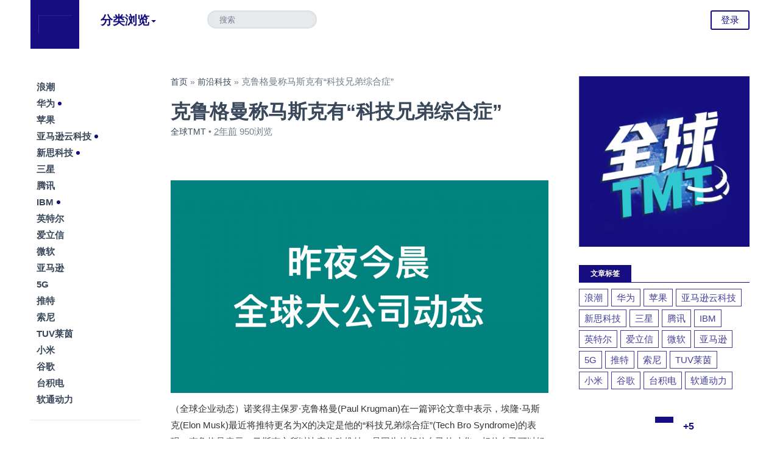

--- FILE ---
content_type: text/html; charset=UTF-8
request_url: http://www.tmtnews.tech/archives/36341
body_size: 9124
content:
<!DOCTYPE HTML>
<html>
    <head>
        <meta charset="UTF-8">
        <meta http-equiv="X-UA-Compatible" content="IE=10,IE=9,IE=8">
        <meta name="viewport" content="width=device-width, initial-scale=1.0, user-scalable=0, minimum-scale=1.0, maximum-scale=1.0">
        <title>克鲁格曼称马斯克有“科技兄弟综合症” &#8211; 全球TMT-美通国际</title>
        <meta name="keywords" content="前沿科技">
<meta name="description" content="（全球企业动态）诺奖得主保罗·克鲁格曼(Paul Krugman)在一篇评论文章中表示，埃隆·马斯克(Elon Musk)最近将推特更名为X的决定是他的“科技兄弟综合症”(Tech Bro Syndrome)的表现。克鲁格曼表示，马斯克之所以决定收购推特，是因为他相信自己的才华，相信自己可以轻松地让该公司盈利。然而，自收购以来，他的行为可以被形容为“疯狂地挣扎”。克鲁格曼认为，马斯克显然患有严重的科技兄弟综合症，这种傲慢和阴谋论的奇怪结">
        <!--[if lt IE 9]><script src="https://www.tmtnews.tech/wp-content/themes/Monews/js/html5.js"></script><![endif]-->
        <link rel='dns-prefetch' href='//s.w.org' />
<link rel='stylesheet' id='wp-block-library-css'  href='https://www.tmtnews.tech/wp-includes/css/dist/block-library/style.min.css?ver=5.0.6' type='text/css' media='all' />
<link rel='stylesheet' id='style-css'  href='https://www.tmtnews.tech/wp-content/themes/Monews/style.css?ver=2.11' type='text/css' media='screen' />
<script type='text/javascript' src='https://www.tmtnews.tech/wp-content/themes/Monews/js/jquery-1.11.0.min.js?ver=2.11'></script>
<script type='text/javascript' src='https://www.tmtnews.tech/wp-content/themes/Monews/js/single.js?ver=2.11'></script>
<link rel='https://api.w.org/' href='https://www.tmtnews.tech/wp-json/' />
<link rel='prev' title='AMD未来五年将在印度投资4亿美元' href='https://www.tmtnews.tech/archives/36338' />
<link rel='next' title='三星电子预计今年折叠屏系列全球累计销量将超3000万部' href='https://www.tmtnews.tech/archives/36343' />
<link rel="canonical" href="https://www.tmtnews.tech/archives/36341" />
<link rel="alternate" type="application/json+oembed" href="https://www.tmtnews.tech/wp-json/oembed/1.0/embed?url=https%3A%2F%2Fwww.tmtnews.tech%2Farchives%2F36341" />
<link rel="alternate" type="text/xml+oembed" href="https://www.tmtnews.tech/wp-json/oembed/1.0/embed?url=https%3A%2F%2Fwww.tmtnews.tech%2Farchives%2F36341&#038;format=xml" />
<style>a:hover,.main-nav .main-nav__item,.main-nav-nav >.menu-item > a,.second-nav .second-nav__login,.dropdown-list a:hover,.sub-menu a:hover,.pagination a,.aside-today .aside-today__title span,.aside-links .current a,.article a,.readnext h2,.icon-heart.active, .icon-star.active,.single-post-relate__title:hover,.single-post-comment__comments .commemt-main a.at_user,.category-topic__list a:hover,.sidebar-apps__download,.sidebar-tags__list a,.sidebar-tab__tabs a,.main-nav-nav >.menu-item > a:hover,.main-nav .main-nav__item:hover,.postmeta a{color:#160e80;}.second-nav .second-nav__login:hover,.account__list span,.dropdown-list .more a,.dropdown-list .dropdown__events .date.upcoming,.sub-menu .more a,.pagination a:hover,.aside-today .aside-today__title,.readnext h2:after,.single-post-comment__bottom .comment-submit-btn,.sidebar h3,.sidebar-apps__download:hover,.panel .submit,.second-nav .second-nav__login:hover,.scrolled .second-nav__login,.panel .submit:hover,.dropdown-list .more a:hover,.aside-tags .new,.logo a,.single-header__meta .payevent a,.article .paybutton,.usermenu li.active a,.btn-primary{background:#160e80;}.scrolled .second-nav__login,.second-nav .second-nav__login,.pagination a,.single-header__meta .payevent a,.article .paybutton{border:2px solid #160e80;}.main-nav .current:after{border-bottom:4px solid #160e80;}.main-nav .hasdropdown:before,.main-nav .main-nav-nav > .menu-item-has-children:before { border-top-color:#160e80;}.article blockquote{border-left:6px solid #160e80;}.sidebar-popular__list, .sidebar-sponsored__list,.sidebar-apps__list,.sidebar-tags__list,.sidebar-comments__list{border-top:1px solid #160e80;}.sidebar-apps__download,.sidebar-tags__list a,.btn-primary{border:1px solid #160e80;}.sidebar-tab__wrapper a{border-left:4px solid #160e80;}.apps, .cn-news,.apps:hover, .cn-news:hover {color: #160e80 !important;}
		@media screen and (min-width: 48.0625em) {.header-normal .logo a{background:#160e80;}}</style><link rel="icon" href="https://www.tmtnews.tech/wp-content/uploads/2025/09/cropped-微信图片_20250916161023-32x32.png" sizes="32x32" />
<link rel="icon" href="https://www.tmtnews.tech/wp-content/uploads/2025/09/cropped-微信图片_20250916161023-192x192.png" sizes="192x192" />
<link rel="apple-touch-icon-precomposed" href="https://www.tmtnews.tech/wp-content/uploads/2025/09/cropped-微信图片_20250916161023-180x180.png" />
<meta name="msapplication-TileImage" content="https://www.tmtnews.tech/wp-content/uploads/2025/09/cropped-微信图片_20250916161023-270x270.png" />
        <link rel="shortcut icon" href="http://www.tmtnews.tech/wp-content/uploads/2025/09/微信图片_20250916161023-150x150.png" />
        <script>window._mobantu = {login: 'https://www.tmtnews.tech/wp-content/themes/Monews/login.php',name: '全球TMT-美通国际',siteurl:'https://www.tmtnews.tech',templateurl: 'https://www.tmtnews.tech/wp-content/themes/Monews',nav: '1',totop: '500',ajaxUrl: 'https://www.tmtnews.tech/wp-admin/admin-ajax.php'}</script>
		                <style>.logo span {background-image: url("http://www.tmtnews.tech/wp-content/uploads/2025/09/cropped-微信图片_20250916161023-150x150.png");}</style>
            </head>
	<body id="article" class="js">
        	<header class="header header-normal">
    <div class="inner row">
      <h1 class="logo"><a title="全球TMT-美通国际" href="https://www.tmtnews.tech"><span></span></a></h1>
            <nav class="toggle-nav cf">
        <ul class="left">
          <li><a href="javascript:void(0)" class="toggle__main icon-menu"><span>导航</span></a></li>
          <li><a href="javascript:void(0)" class="toggle__search icon-search"><span>搜索</span></a></li>
        </ul>
      </nav>
      <nav class="main-nav left">
        <ul class="main-nav-nav">
          <li class="drop-1 drop">
            <a href="#" class="hasdropdown main-nav__item">分类浏览</a>
            <div class="dropdown">
              <div class="dropdown-list dropdown__list">
                <section>
                  <h2>Category</h2>
                  <ul class="dropdown__category cf">
                    <li id="menu-item-60" class="menu-item menu-item-type-taxonomy menu-item-object-category menu-item-60"><a href="https://www.tmtnews.tech/archives/category/consumer-electronics">消费电子</a></li>
<li id="menu-item-61" class="menu-item menu-item-type-taxonomy menu-item-object-category menu-item-61"><a href="https://www.tmtnews.tech/archives/category/communications">通信</a></li>
<li id="menu-item-62" class="menu-item menu-item-type-taxonomy menu-item-object-category menu-item-62"><a href="https://www.tmtnews.tech/archives/category/internet">互联网</a></li>
<li id="menu-item-63" class="menu-item menu-item-type-taxonomy menu-item-object-category menu-item-63"><a href="https://www.tmtnews.tech/archives/category/software">软件</a></li>
<li id="menu-item-59" class="menu-item menu-item-type-taxonomy menu-item-object-category menu-item-59"><a href="https://www.tmtnews.tech/archives/category/hardware">硬件</a></li>
<li id="menu-item-64" class="menu-item menu-item-type-taxonomy menu-item-object-category menu-item-64"><a href="https://www.tmtnews.tech/archives/category/ai">人工智能</a></li>
<li id="menu-item-65" class="menu-item menu-item-type-taxonomy menu-item-object-category menu-item-65"><a href="https://www.tmtnews.tech/archives/category/cloud-services">云服务</a></li>
<li id="menu-item-66" class="menu-item menu-item-type-taxonomy menu-item-object-category current-post-ancestor current-menu-parent current-post-parent menu-item-66"><a href="https://www.tmtnews.tech/archives/category/frontier-technology">前沿科技</a></li>
<li id="menu-item-81" class="menu-item menu-item-type-taxonomy menu-item-object-category menu-item-81"><a href="https://www.tmtnews.tech/archives/category/media">媒体</a></li>
                  </ul>
                </section>
                <section>
                  <h2>Topic</h2>
                  <ul class="dropdown__topic cf">
  					<div class="menu-%e8%af%9d%e9%a2%98-container"><ul id="menu-%e8%af%9d%e9%a2%98" class="menu"><li id="menu-item-72" class="menu-item menu-item-type-taxonomy menu-item-object-category menu-item-72"><span><a href="https://www.tmtnews.tech/archives/category/cooperation" class=apps>合作</a> / </span></li>
<li id="menu-item-73" class="menu-item menu-item-type-taxonomy menu-item-object-category menu-item-73"><span><a href="https://www.tmtnews.tech/archives/category/awards" class=apps>奖项</a> / </span></li>
<li id="menu-item-74" class="menu-item menu-item-type-taxonomy menu-item-object-category menu-item-74"><span><a href="https://www.tmtnews.tech/archives/category/new-product" class=apps>新产品</a> / </span></li>
<li id="menu-item-75" class="menu-item menu-item-type-taxonomy menu-item-object-category menu-item-75"><span><a href="https://www.tmtnews.tech/archives/category/financial-report" class=apps>财报</a> / </span></li>
<li id="menu-item-76" class="menu-item menu-item-type-taxonomy menu-item-object-category menu-item-76"><span><a href="https://www.tmtnews.tech/archives/category/reports" class=apps>报告</a> / </span></li>
<li id="menu-item-77" class="menu-item menu-item-type-taxonomy menu-item-object-category menu-item-77"><span><a href="https://www.tmtnews.tech/archives/category/hr-assignment" class=apps>人事任命</a> / </span></li>
</ul></div>                  </ul>
                </section>
                <section class="more">
                  <a href="https://www.tmtnews.tech/archives/36341">查看更多精彩文章</a>
                </section>
              </div>
            </div>
          </li>
                                      </ul>
      </nav>
      
      
      <div class="search">
        <form action="https://www.tmtnews.tech"><input name="s" type="search" placeholder="搜索" /></form>
      </div>
      <nav class="second-nav">
        <ul>
                    	          <li><a href="#panel-login" class="second-nav__login overlay">登录</a></li>
                  </ul>
      </nav>
          </div>
  	</header> 
        
                  
                
		
            <div class="container row">
    <div class="main">
		<div class="content">
			<div class="content-wrapper">
            	<div class="breadcrumb"><a href="https://www.tmtnews.tech">首页</a> &raquo; <a href="https://www.tmtnews.tech/archives/category/frontier-technology">前沿科技</a> &raquo; <span>克鲁格曼称马斯克有“科技兄弟综合症”</span></div>            					<article class="single-post">
					<section class="single-post-header">
                    	
												<header class="single-post-header__meta" style="margin: 0px 0;">
							<h1 class="single-post__title">克鲁格曼称马斯克有“科技兄弟综合症”</h1>
							<div class="single-post__postmeta">
                                <a href="https://www.tmtnews.tech/archives/author/admin" class="uname" data-name="全球TMT" target="_blank">全球TMT</a> • <abbr class="timeago" title="2023-07-31 9:11:08">3年前 (2023-07-31)</abbr> <span>950浏览</span>                             </div>
						</header>
												<div class="cf post-ad">
												</div>
						<div class="cf post-ad-m">
												</div>
					</section>
					<section class="article">					
						
<figure class="wp-block-image"><img src="http://www.tmtnews.tech/wp-content/uploads/2022/11/20220621-105321-1024x576.png" alt="" class="wp-image-30055" srcset="https://www.tmtnews.tech/wp-content/uploads/2022/11/20220621-105321-1024x576.png 1024w, https://www.tmtnews.tech/wp-content/uploads/2022/11/20220621-105321-300x169.png 300w, https://www.tmtnews.tech/wp-content/uploads/2022/11/20220621-105321-768x432.png 768w, https://www.tmtnews.tech/wp-content/uploads/2022/11/20220621-105321.png 1366w" sizes="(max-width: 1024px) 100vw, 1024px" /></figure>



<p>（全球企业动态）诺奖得主保罗·克鲁格曼(Paul Krugman)在一篇评论文章中表示，埃隆·马斯克(Elon Musk)最近将推特更名为X的决定是他的“科技兄弟综合症”(Tech Bro Syndrome)的表现。克鲁格曼表示，马斯克之所以决定收购推特，是因为他相信自己的才华，相信自己可以轻松地让该公司盈利。然而，自收购以来，他的行为可以被形容为“疯狂地挣扎”。克鲁格曼认为，马斯克显然患有严重的科技兄弟综合症，这种傲慢和阴谋论的奇怪结合在他的社交圈子里非常普遍。</p>
					</section>
					<section class="single-post-share cf">
		<div class="single-post-share-social" >
		<ul class="single-post-share-social__action">
			
        	            <li><a href="#panel-login" class="social-btn heart-btn overlay" data-count="0" data-id="36341" data-state="" data-type="Post" rel="twipsy" title=""><i class="icon icon-heart"></i> <span>0</span></a></li>
            
			<li></li>
			<li>
				<a class="social-btn share-btn" href="javascript:void(0)"><i class="icon icon-share"></i> <span></span> </a>
				<div class="single-post-social__popup">
				  <a ref="nofollow" href="http://share.baidu.com/s?type=text&amp;searchPic=1&amp;sign=on&amp;to=tsina&amp;url=https://www.tmtnews.tech/archives/36341&amp;title=克鲁格曼称马斯克有“科技兄弟综合症”&amp;key=3743008804" target="_blank" class="weibo">
					<i class="icon-social-weibo"></i>
				  </a>
				  <a ref="nofollow" href="http://connect.qq.com/widget/shareqq/index.html?url=https://www.tmtnews.tech/archives/36341&amp;title=克鲁格曼称马斯克有“科技兄弟综合症”&amp;source=shareqq&amp;desc=刚看到这篇文章不错，推荐给你看看～" target="_blank" class="qq">
					<i class="icon-social-qq"></i>
				  </a>
				  <a ref="nofollow" href="http://share.baidu.com/s?type=text&amp;searchPic=0&amp;sign=on&amp;to=twi&amp;url=https://www.tmtnews.tech/archives/36341&amp;title=克鲁格曼称马斯克有“科技兄弟综合症”&amp;key=" target="_blank" class="twitter">
					<i class="icon-social-twitter"></i>
				  </a>
				  <a ref="nofollow" href="http://share.baidu.com/s?type=text&amp;searchPic=0&amp;sign=on&amp;to=douban&amp;url=https://www.tmtnews.tech/archives/36341&amp;title=克鲁格曼称马斯克有“科技兄弟综合症”" target="_blank" class="douban">
					<i class="icon-social-douban"></i>
				  </a>
				  <a ref="nofollow" href="http://share.baidu.com/s?type=text&amp;searchPic=0&amp;sign=on&amp;to=renren&amp;url=https://www.tmtnews.tech/archives/36341&amp;title=克鲁格曼称马斯克有“科技兄弟综合症”" target="_blank" class="renren">
					<i class="icon-social-renren"></i>
				  </a>
				  <a ref="nofollow" href="/cdn-cgi/l/email-protection#[base64]" target="_blank" class="mail">
					<i class="icon-mail"></i>
				  </a>
				</div>
			</li>
		</ul>
	</div>
		<div class="single-post-share-list">
		<ul class="cf">
			<li><a href="http://service.weibo.com/share/share.php?url=https://www.tmtnews.tech/archives/36341&title=克鲁格曼称马斯克有“科技兄弟综合症”&type=button&language=zh_cn&appkey=3743008804&searchPic=true&style=number" class="long-weibo" target="_blank">分享到微博</a></li>
			<li><a href="javascript:;" class="weixin btn-weixin-img" data-s-id="36341">分享到微信</a><span id="wx-thumb-qrcode" data-url="https://www.tmtnews.tech/archives/36341" style="display: none;"></span></li>
			<li><a href="http://connect.qq.com/widget/shareqq/index.html?url=https://www.tmtnews.tech/archives/36341&amp;title=克鲁格曼称马斯克有“科技兄弟综合症”&amp;source=shareqq&amp;desc=刚看到这篇文章不错，推荐给你看看～" target="_blank" class="qq">分享到QQ</a></li>
		</ul>
	</div>
</section>
				</article>
                								<section class="single-post-relate">
<ul class="cf">
<li><a href="https://www.tmtnews.tech/archives/54001"><div class="single-post-relate__image"><img alt="Blank" class="image lazyload loaded" src="https://www.tmtnews.tech/wp-content/themes/Monews/timthumb.php&#63;src=https://www.tmtnews.tech/wp-content/uploads/2026/01/6.jpg&#38;w=186&#38;h=124&#38;zc=1&#38;q=100"></div></a><div class="single-post-relate__title"><a href="https://www.tmtnews.tech/archives/54001"></a><h3><a href="https://www.tmtnews.tech/archives/54001"></a><a href="https://www.tmtnews.tech/archives/54001" rel="twipsy" title="银河通用发布具身智能重载机器人Galbot S1">银河通用发布具身智能重载机器人Galbot S1</a></h3></div></li><li><a href="https://www.tmtnews.tech/archives/53979"><div class="single-post-relate__image"><img alt="Blank" class="image lazyload loaded" src="https://www.tmtnews.tech/wp-content/themes/Monews/timthumb.php&#63;src=https://www.tmtnews.tech/wp-content/uploads/2026/01/image_5032237_37661327.jpg&#38;w=186&#38;h=124&#38;zc=1&#38;q=100"></div></a><div class="single-post-relate__title"><a href="https://www.tmtnews.tech/archives/53979"></a><h3><a href="https://www.tmtnews.tech/archives/53979"></a><a href="https://www.tmtnews.tech/archives/53979" rel="twipsy" title="开普勒K2“大黄蜂”完成国内首场“人机协作”高空焊接作业">开普勒K2“大黄蜂”完成国内首场“人机协作”高空焊接作业</a></h3></div></li><li><a href="https://www.tmtnews.tech/archives/53887"><div class="single-post-relate__image"><img alt="Blank" class="image lazyload loaded" src="https://www.tmtnews.tech/wp-content/themes/Monews/timthumb.php&#63;src=https://www.tmtnews.tech/wp-content/uploads/2026/01/image_5053233_12489054.jpg&#38;w=186&#38;h=124&#38;zc=1&#38;q=100"></div></a><div class="single-post-relate__title"><a href="https://www.tmtnews.tech/archives/53887"></a><h3><a href="https://www.tmtnews.tech/archives/53887"></a><a href="https://www.tmtnews.tech/archives/53887" rel="twipsy" title="奇瑞墨甲机器人首款警务机器人正式上岗">奇瑞墨甲机器人首款警务机器人正式上岗</a></h3></div></li></ul>
</section>
<div class="cf post-ad">
</div>
<div class="cf post-ad-m">
</div>
				

<section class="single-post-comment" id="replies">
	<h2 class="total">文章评论(<span>0</span>)</h2>
    <form action="http://www.tmtnews.tech/wp-comments-post.php" method="post" id="commentform">
        <div class="single-post-comment-reply">
        <div class="single-post-comment__form cf">
            <div class="widearea-wrapper" style="width: 620px; height: 120px;"><textarea class="textarea" cols="40" data-widearea="enable" id="reply_body" name="comment" placeholder="你怎么看？" rows="20" style="height: 120px; width: 620px;"></textarea></div>
            <div style="display:none"><label class="hide" for="author">昵称</label><input class="ipt" type="text" name="author" id="author" value="游客" tabindex="2" placeholder="昵称"><span class="help-inline">昵称 (必填)</span></div>
			<div style="display:none"><label class="hide" for="email">邮箱</label><input class="ipt" type="text" name="email" id="email" value="email@example.com" tabindex="3" placeholder="邮箱"><span class="help-inline">邮箱 (必填)</span></div>
        </div>
        <div class="single-post-comment__bottom cf">
            <input type='hidden' name='comment_post_ID' value='36341' id='comment_post_ID' />
<input type='hidden' name='comment_parent' id='comment_parent' value='0' />
            <input type="submit" id="submit" name="submit" tabindex="2" class="comment-submit-btn right" value="提交评论">   
        </div>
    </div>
    
	</form></section>			</div>
		</div>
					<div class="aside">
    <section class="aside-tags"><h2></h2><ul class="aside-tags__list cf"><li><a href="https://www.tmtnews.tech/archives/tag/%e6%b5%aa%e6%bd%ae" target="_blank">浪潮</a></li><li><a href="https://www.tmtnews.tech/archives/tag/%e5%8d%8e%e4%b8%ba" target="_blank">华为</a><i class="new"></i></li><li><a href="https://www.tmtnews.tech/archives/tag/%e8%8b%b9%e6%9e%9c" target="_blank">苹果</a></li><li><a href="https://www.tmtnews.tech/archives/tag/%e4%ba%9a%e9%a9%ac%e9%80%8a%e4%ba%91%e7%a7%91%e6%8a%80" target="_blank">亚马逊云科技</a><i class="new"></i></li><li><a href="https://www.tmtnews.tech/archives/tag/%e6%96%b0%e6%80%9d%e7%a7%91%e6%8a%80" target="_blank">新思科技</a><i class="new"></i></li><li><a href="https://www.tmtnews.tech/archives/tag/%e4%b8%89%e6%98%9f" target="_blank">三星</a></li><li><a href="https://www.tmtnews.tech/archives/tag/%e8%85%be%e8%ae%af" target="_blank">腾讯</a></li><li><a href="https://www.tmtnews.tech/archives/tag/ibm" target="_blank">IBM</a><i class="new"></i></li><li><a href="https://www.tmtnews.tech/archives/tag/%e8%8b%b1%e7%89%b9%e5%b0%94" target="_blank">英特尔</a></li><li><a href="https://www.tmtnews.tech/archives/tag/%e7%88%b1%e7%ab%8b%e4%bf%a1" target="_blank">爱立信</a></li><li><a href="https://www.tmtnews.tech/archives/tag/%e5%be%ae%e8%bd%af" target="_blank">微软</a></li><li><a href="https://www.tmtnews.tech/archives/tag/%e4%ba%9a%e9%a9%ac%e9%80%8a" target="_blank">亚马逊</a></li><li><a href="https://www.tmtnews.tech/archives/tag/5g" target="_blank">5G</a></li><li><a href="https://www.tmtnews.tech/archives/tag/%e6%8e%a8%e7%89%b9" target="_blank">推特</a></li><li><a href="https://www.tmtnews.tech/archives/tag/%e7%b4%a2%e5%b0%bc" target="_blank">索尼</a></li><li><a href="https://www.tmtnews.tech/archives/tag/tuv%e8%8e%b1%e8%8c%b5" target="_blank">TUV莱茵</a></li><li><a href="https://www.tmtnews.tech/archives/tag/%e5%b0%8f%e7%b1%b3" target="_blank">小米</a></li><li><a href="https://www.tmtnews.tech/archives/tag/%e8%b0%b7%e6%ad%8c" target="_blank">谷歌</a></li><li><a href="https://www.tmtnews.tech/archives/tag/%e5%8f%b0%e7%a7%af%e7%94%b5" target="_blank">台积电</a></li><li><a href="https://www.tmtnews.tech/archives/tag/%e8%bd%af%e9%80%9a%e5%8a%a8%e5%8a%9b" target="_blank">软通动力</a></li></ul></section><section class="aside-social"><p></p><div class="image aside-social__qrcode"><img alt="微信二维码" src=""></div>
		  <div class="aside-social__social">
            <ul>
                <li class="aside-social__items">
                    <a href="" class="icons-weibo external" target="_blank">Weibo</a>
                    <span class="aside-social__count">微博</span>
                </li>
                <li class="aside-social__items">
                    <a href="" class="icons-twitter external" target="_blank">Twitter</a>
                    <span class="aside-social__count">推特</span>
                </li>
                <li class="aside-social__items">
                    <a href="" class="icons-facebook external" target="_blank">Facebook</a>
                    <span class="aside-social__count">脸书</span>
                </li>
                <li class="aside-social__items"><a target="_blank" href="https://www.tmtnews.tech/feed" class="icons-rss">RSS</a><span class="aside-social__count" style="margin-top:42px;">订阅</span>
                </li>
            </ul>
        </div></section></div>    </div>
    <div class="sidebar">
<section class="widget widget_media_image"><a href="http://www.tmtnews.tech/"><img width="300" height="300" src="https://www.tmtnews.tech/wp-content/uploads/2025/09/微信图片_20250916161023-300x300.png" class="image wp-image-51960  attachment-medium size-medium" alt="" style="max-width: 100%; height: auto;" srcset="https://www.tmtnews.tech/wp-content/uploads/2025/09/微信图片_20250916161023-300x300.png 300w, https://www.tmtnews.tech/wp-content/uploads/2025/09/微信图片_20250916161023-150x150.png 150w, https://www.tmtnews.tech/wp-content/uploads/2025/09/微信图片_20250916161023-768x768.png 768w, https://www.tmtnews.tech/wp-content/uploads/2025/09/微信图片_20250916161023.png 840w" sizes="(max-width: 300px) 100vw, 300px" /></a></section><section class="widget monews_tag"><h3>文章标签</h3><div class="sidebar-tags__list"><a href="https://www.tmtnews.tech/archives/tag/%e6%b5%aa%e6%bd%ae">浪潮</a><a href="https://www.tmtnews.tech/archives/tag/%e5%8d%8e%e4%b8%ba">华为</a><a href="https://www.tmtnews.tech/archives/tag/%e8%8b%b9%e6%9e%9c">苹果</a><a href="https://www.tmtnews.tech/archives/tag/%e4%ba%9a%e9%a9%ac%e9%80%8a%e4%ba%91%e7%a7%91%e6%8a%80">亚马逊云科技</a><a href="https://www.tmtnews.tech/archives/tag/%e6%96%b0%e6%80%9d%e7%a7%91%e6%8a%80">新思科技</a><a href="https://www.tmtnews.tech/archives/tag/%e4%b8%89%e6%98%9f">三星</a><a href="https://www.tmtnews.tech/archives/tag/%e8%85%be%e8%ae%af">腾讯</a><a href="https://www.tmtnews.tech/archives/tag/ibm">IBM</a><a href="https://www.tmtnews.tech/archives/tag/%e8%8b%b1%e7%89%b9%e5%b0%94">英特尔</a><a href="https://www.tmtnews.tech/archives/tag/%e7%88%b1%e7%ab%8b%e4%bf%a1">爱立信</a><a href="https://www.tmtnews.tech/archives/tag/%e5%be%ae%e8%bd%af">微软</a><a href="https://www.tmtnews.tech/archives/tag/%e4%ba%9a%e9%a9%ac%e9%80%8a">亚马逊</a><a href="https://www.tmtnews.tech/archives/tag/5g">5G</a><a href="https://www.tmtnews.tech/archives/tag/%e6%8e%a8%e7%89%b9">推特</a><a href="https://www.tmtnews.tech/archives/tag/%e7%b4%a2%e5%b0%bc">索尼</a><a href="https://www.tmtnews.tech/archives/tag/tuv%e8%8e%b1%e8%8c%b5">TUV莱茵</a><a href="https://www.tmtnews.tech/archives/tag/%e5%b0%8f%e7%b1%b3">小米</a><a href="https://www.tmtnews.tech/archives/tag/%e8%b0%b7%e6%ad%8c">谷歌</a><a href="https://www.tmtnews.tech/archives/tag/%e5%8f%b0%e7%a7%af%e7%94%b5">台积电</a><a href="https://www.tmtnews.tech/archives/tag/%e8%bd%af%e9%80%9a%e5%8a%a8%e5%8a%9b">软通动力</a></div></section><section class="aside-today"><h2 class="aside-today__title"><span>+5</span></h2><ul class="aside-today__list"><li>
	<div class="topic"><span><a href="https://www.tmtnews.tech/archives/category/express-news" class="breaking" target="_blank">﻿企业快讯 </a> / express-news</span></div>
	<h1><a href="https://www.tmtnews.tech/archives/22774" title="中国电信、紫光国微发布业绩报告；此芯科技完成超1亿元天使++轮融资" target="_blank">中国电信、紫光国微发布业绩报告；此芯科技完成超1亿元天使++轮融资</a></h1>
</li><li>
	<div class="topic"><span><a href="https://www.tmtnews.tech/archives/category/ai" class="breaking" target="_blank">人工智能 </a> / ai</span></div>
	<h1><a href="https://www.tmtnews.tech/archives/21677" title="澳鹏AI全生命周期数据解决方案在市场上具独特优势" target="_blank">澳鹏AI全生命周期数据解决方案在市场上具独特优势</a></h1>
</li><li>
	<div class="topic"><span><a href="https://www.tmtnews.tech/archives/category/daily-mail" class="breaking" target="_blank">日报 </a> / daily-mail</span></div>
	<h1><a href="https://www.tmtnews.tech/archives/47577" title="美国计划授权微软等为“守门人”管制AI芯片出口；苹果将首次在印度生产AirPods；OpenAI吹哨人被证实死亡" target="_blank">美国计划授权微软等为“守门人”管制AI芯片出口；苹果将首次在印度生产AirPods；OpenAI吹哨人被证实死亡</a></h1>
</li><li>
	<div class="topic"><span><a href="https://www.tmtnews.tech/archives/category/financial-report" class="breaking" target="_blank">财报 </a> / financial-report</span></div>
	<h1><a href="https://www.tmtnews.tech/archives/14531" title="长电科技第一季度净利润同比增长188.7%" target="_blank">长电科技第一季度净利润同比增长188.7%</a></h1>
</li><li>
	<div class="topic"><span><a href="https://www.tmtnews.tech/archives/category/consumer-electronics" class="breaking" target="_blank">消费电子 </a> / consumer-electronics</span></div>
	<h1><a href="https://www.tmtnews.tech/archives/41007" title="时空壶推出AI同声传译器X1，荣获CES 2024创新奖" target="_blank">时空壶推出AI同声传译器X1，荣获CES 2024创新奖</a></h1>
</li><li>
	<div class="topic"><span><a href="https://www.tmtnews.tech/archives/category/daily-mail" class="breaking" target="_blank">日报 </a> / daily-mail</span></div>
	<h1><a href="https://www.tmtnews.tech/archives/48455" title="谷歌老将吴永辉被曝加入字节跳动；DeepSeek暂停在韩国新下载服务；华为拿下巴西通信网络大单" target="_blank">谷歌老将吴永辉被曝加入字节跳动；DeepSeek暂停在韩国新下载服务；华为拿下巴西通信网络大单</a></h1>
</li><li>
	<div class="topic"><span><a href="https://www.tmtnews.tech/archives/category/activities" class="breaking" target="_blank">活动 </a> / activities</span></div>
	<h1><a href="https://www.tmtnews.tech/archives/44579" title="新华三在MWC上海全方位展示创新产品方案及AI技术成果" target="_blank">新华三在MWC上海全方位展示创新产品方案及AI技术成果</a></h1>
</li><li>
	<div class="topic"><span><a href="https://www.tmtnews.tech/archives/category/internet" class="breaking" target="_blank">互联网 </a> / internet</span></div>
	<h1><a href="https://www.tmtnews.tech/archives/15298" title="同方股份为“低碳冬奥”贡献更多方案和能量" target="_blank">同方股份为“低碳冬奥”贡献更多方案和能量</a></h1>
</li><li>
	<div class="topic"><span><a href="https://www.tmtnews.tech/archives/category/internet" class="breaking" target="_blank">互联网 </a> / internet</span></div>
	<h1><a href="https://www.tmtnews.tech/archives/9827" title="首款区块链忠诚奖励平台：丰之沃阿拉订数字券上链" target="_blank">首款区块链忠诚奖励平台：丰之沃阿拉订数字券上链</a></h1>
</li><li>
	<div class="topic"><span><a href="https://www.tmtnews.tech/archives/category/financial-report" class="breaking" target="_blank">财报 </a> / financial-report</span></div>
	<h1><a href="https://www.tmtnews.tech/archives/14529" title="长电科技2020年净利润创历史新高" target="_blank">长电科技2020年净利润创历史新高</a></h1>
</li></ul></section></div>
</div>
<div class="cf post-ad">
</div>
<div class="cf post-ad-m">
</div>
<footer class="footer">
		<div class="row">
        	<div><h3>关于全球TMT</h3>全球互联网、科技、媒体、通讯企业的经营动态、财报信息、企业并购消息。

ICP备案/许可证号：<a href="https://beian.miit.gov.cn/">粤ICP备2023141455号</a>

Copyright全球TMT 美通国际传播（深圳）有限公司</div>		</div>
</footer>
<div id="panel-login" class="panel mfp-hide instapaper_ignore">
			<h3>无需注册，直接使用社交账号登录</h3>
			<section class="login-social cf">
                          			</section>
			<hr>
			<section class="login-section">
				<form accept-charset="UTF-8" action="https://www.tmtnews.tech/wp-login.php" method="post"><div style="margin:0;padding:0;display:inline"><input name="utf8" type="hidden" value="mobantu"><input name="authenticity_token" type="hidden" value=""></div>
				<div class="form login">
					<div class="login__email">
						<input id="user_login" name="log" placeholder="用户名" size="30" spellcheck="false" type="text">
				    <i class="icon-user"></i>
				  </div>
				  <div class="login__password">
				  	<input focus-on="suggestion:accepted" id="user_pass" name="pwd" placeholder="密码" size="30" spellcheck="false" type="password">
				    <i class="icon-lock"></i>
				  </div>
                    <input type="hidden" name="rememberme" id="rememberme" value="forever" />
          			<input type="hidden" name="redirect_to" id="redirect_to" value="http://www.tmtnews.tech/archives/36341" />
				  <div class="login__links cf">
                  	<p id="info_login" class="left"></p>
				    <p class="left"><a href="https://www.tmtnews.tech/wp-login.php?action=lostpassword" target="_blank">忘记密码？</a></p>
				    <button type="button" class="submit right" id="mbt-login">登录</button>
				  </div>					  
				</div>
				<hr>
				<div class="register__links cf">
				  <p class="left">没有帐号？ <a class="login__register-btn" href="javascript:void(0)">注册</a></p>
				</div>
</form>			</section>
			<section class="register-section">
				<form accept-charset="UTF-8" action="https://www.tmtnews.tech/wp-login.php?action=register" id="register_form" method="post"><div style="margin:0;padding:0;display:inline"><input name="utf8" type="hidden" value="mobantu"><input name="authenticity_token" type="hidden" value=""></div>
					<!--<input hidden="hidden" id="user_name" name="user[name]" placeholder="昵称" size="30" type="text">
					<input hidden="hidden" id="user_pw_confirmation" name="user[pw_confirmation]" placeholder="" size="30" type="text">-->
				<div class="form register">
					<div class="register__username">
					<input id="user_register" name="user_login" placeholder="用户名 仅英文或数字" size="30" spellcheck="false" type="text">
					  <i class="icon-user"></i>
					</div>
					<div class="register__email">
					<input id="user_email" name="user_email" placeholder="邮箱" size="30" spellcheck="false" type="email">
				    <i class="icon-login-mail"></i>
				  </div>
				  <div class="register__password">
					<input focus-on="suggestion:accepted" id="password" name="password" placeholder="密码" size="30" spellcheck="false" type="password">
				    <i class="icon-lock"></i>
				  </div>
                  <div class="register__password">
					<input focus-on="suggestion:accepted" id="repeat_password" name="repeat_password" placeholder="重复密码" size="30" spellcheck="false" type="password">
				    <i class="icon-lock"></i>
				  </div>
                  <input type="hidden" name="redirect_to" id="redirect_to" value="http://www.tmtnews.tech/archives/36341" />
				  <div class="login__links cf">
                  	<p id="info_register" class="left"></p><br />
				  	<p class="left">已有帐号？ <a class="register__login-btn" href="javascript:void(0)">登录</a></p>
				  	<button type="button" class="submit right" id="mbt-register">注册</button>
				  </div>
				</div>
</form>			</section>
</div>
<script data-cfasync="false" src="/cdn-cgi/scripts/5c5dd728/cloudflare-static/email-decode.min.js"></script><script type='text/javascript' src='https://www.tmtnews.tech/wp-content/themes/Monews/js/lazyload.min.js?ver=2.11'></script>
<script type='text/javascript' src='https://www.tmtnews.tech/wp-content/themes/Monews/js/main.js?ver=2.11'></script>
<script type='text/javascript' src='https://www.tmtnews.tech/wp-content/themes/Monews/js/topic.js?ver=2.11'></script>
<script type='text/javascript' src='https://www.tmtnews.tech/wp-includes/js/wp-embed.min.js?ver=5.0.6'></script>
<script type='text/javascript' src='https://www.tmtnews.tech/wp-content/plugins/baidu-submit-link/assets/baidu_push.js'></script>
 
<div class="moanalysis"><script>
var _hmt = _hmt || [];
(function() {
  var hm = document.createElement("script");
  hm.src = "https://hm.baidu.com/hm.js?789be5be178e89fb0037c5201d191ad0";
  var s = document.getElementsByTagName("script")[0]; 
  s.parentNode.insertBefore(hm, s);
})();
</script></div>
</body>
</html>
